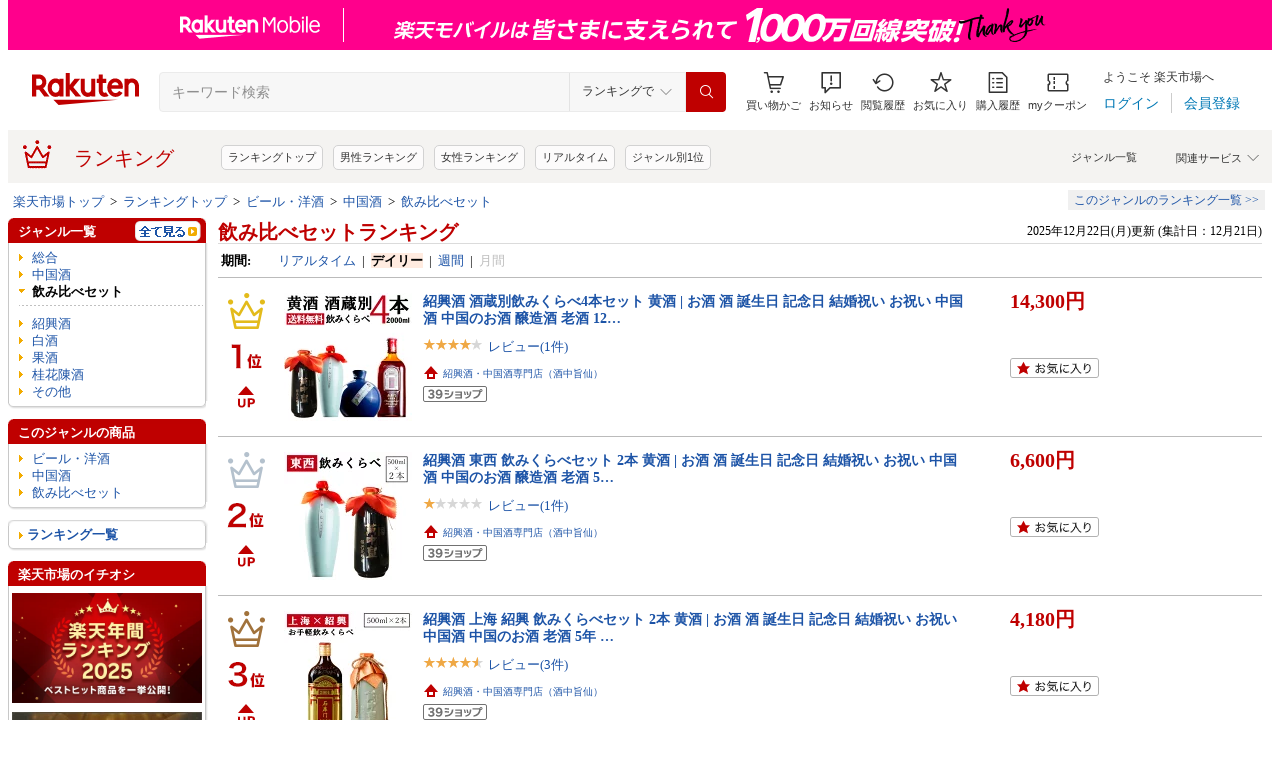

--- FILE ---
content_type: application/javascript; charset=EUC-JP
request_url: https://api.ranking.rakuten.co.jp/q?qt=1&eid=11&enc=0&du=6&gid=204455&ge=9&len=100&slen=40&offset=20&protocol=secure&callback=jsonp62044551111111&_=1768790910365
body_size: 784
content:
jsonp62044551111111({"code":"0","items":[{"asurakuareanames":"","asurakuareas":"","asurakuflg":"0","asurakuprefs":"","dealpoint":null,"genreId":"204455","genrecolor":"#BF0000","genrename":"飲み比べセット","genrepath":"/0/510915/201344/204455","haspricerange":0,"imageurl128":"https://tshop.r10s.jp/umasen/cabinet/08999707/tozaikurabe_202212.jpg?fitin=128:128","imageurl64":"https://tshop.r10s.jp/umasen/cabinet/08999707/tozaikurabe_202212.jpg?fitin=64:64","itemid":10000050,"itemname":"紹興酒 東西 飲みくらべセット 2本 黄酒 | お酒 酒 誕生日 記念日 結婚祝い お祝い 中国酒 中国のお酒 醸…","itempointendtime":0,"itempointrate":"0","itempointstarttime":0,"itemurl":"https://item.rakuten.co.jp/umasen/10000050/","kakaku":"6,600円","mobileshoppointendtime":0,"mobileshoppointrate":"0","mobileshoppointstarttime":0,"mobileurl":"http://m.rakuten.co.jp/umasen/n/10000050/","postageflg":0,"prerank":"0","price":"6600","rank":"1","revavedecimal":"00","revaveinteger":"1","reviewave":"1.00","reviewnum":"1","reviewurl":"https://review.rakuten.co.jp/item/1/382738_10000050/1.1/","revnumcomma":"1","rtrurl":"https://ranking.rakuten.co.jp/realtime/204455/","servicetype":"","shopid":382738,"shopname":"紹興酒・中国酒専門店（酒中旨仙）","shoppointendtime":0,"shoppointrate":"0","shoppointstarttime":0,"shopurl":"https://www.rakuten.co.jp/umasen/","tags":null,"updatedate":"2026/01/15","updatetime":"10:38"}],"num":1,"query":{"abt":"","age":"0","area":"00","arf":"0","du":"6","eid":"11","enc":"0","event_rnk_id":null,"ge":"9","gid":"204455","iid":"","kw":"","len":"100","lv":"1","ly":"","mb":"0","mv":"1","offset":"20","pr":"00","price":"0","prl":"","protocol":"secure","pru":"","qt":"1","rt":"1","rvf":"0","s4type":"1","sgid":"","sl":"0","slen":"40","soffset":"","sqt":"0","srt":"1","sstart":"","st":"0","start":"1","stx":"","tag":""},"rankingid":0,"status":"Success"})

--- FILE ---
content_type: application/javascript
request_url: https://gettime.r10s.jp/?callback=jQuery36008937392733323286_1768790910362&_=1768790910363
body_size: 10
content:
jQuery36008937392733323286_1768790910362({"epoch":"1768790911"})

--- FILE ---
content_type: application/javascript
request_url: https://cart-api.step.rakuten.co.jp/rms/mall/cart/jsonp/list/?sid=1010&callback=r2jsonp17687909122229183226302023495
body_size: -32
content:
r2jsonp17687909122229183226302023495({"status":"300","message":"cartKey not created.","count":""})